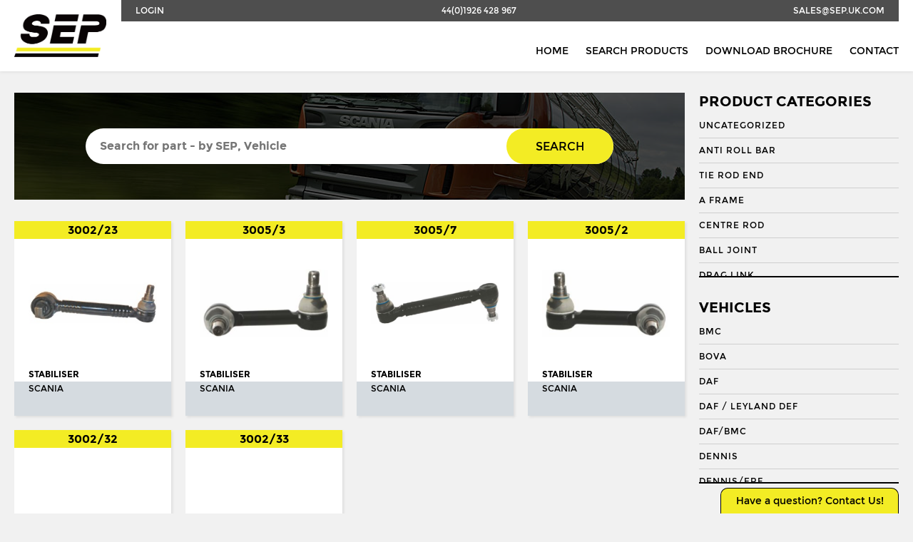

--- FILE ---
content_type: text/html; charset=UTF-8
request_url: https://sep.uk.com/search/?category=871&vehicle=52&vehicle_app=187117
body_size: 8468
content:

<!doctype html>
<!--[if IE 8]>         <html class="no-js lt-ie10 lt-ie9" lang="en"> <![endif]-->
<!--[if IE 9]>         <html class="no-js lt-ie10" lang="en"> <![endif]-->
<!--[if gt IE 9]><!--> <html class="no-js" lang="en"> <!--<![endif]-->

<head>

    <meta charset="UTF-8">
    <meta http-equiv="X-UA-Compatible" content="IE=edge">
    <meta name="revisit-after" content="14 days">
    <meta name="robots" content="all">
    <meta name="viewport" content="width=device-width, initial-scale=1, user-scalable=no">

    <title>Search - Seltech Engineering</title>

    <link rel="stylesheet" href="https://sep.uk.com/wp-content/themes/seltech/assets/css/style.css" />
	<link rel="shortcut icon" type="image/x-icon" href="https://sep.uk.com/wp-content/themes/seltech/favicon.ico" />

    <link href="https://fonts.googleapis.com/css?family=Roboto:regular,bold,italic,thin,light,bolditalic,black,medium&amp;lang=en" rel="stylesheet">
    <script src="https://use.fontawesome.com/c0080d5f6e.js"></script>

    <script>
        (function(i,s,o,g,r,a,m){i['GoogleAnalyticsObject']=r;i[r]=i[r]||function(){
        (i[r].q=i[r].q||[]).push(arguments)},i[r].l=1*new Date();a=s.createElement(o),
        m=s.getElementsByTagName(o)[0];a.async=1;a.src=g;m.parentNode.insertBefore(a,m)
        })(window,document,'script','//www.google-analytics.com/analytics.js','ga');

        ga('create', 'UA-68239625-1', 'auto');
        ga('send', 'pageview');
    </script>

	<meta name='robots' content='index, follow, max-image-preview:large, max-snippet:-1, max-video-preview:-1' />

	<!-- This site is optimized with the Yoast SEO plugin v19.8 - https://yoast.com/wordpress/plugins/seo/ -->
	<link rel="canonical" href="https://sep.uk.com/search/" />
	<meta property="og:locale" content="en_GB" />
	<meta property="og:type" content="article" />
	<meta property="og:title" content="Search - Seltech Engineering" />
	<meta property="og:url" content="https://sep.uk.com/search/" />
	<meta property="og:site_name" content="Seltech Engineering" />
	<meta property="article:modified_time" content="2017-04-23T21:24:01+00:00" />
	<meta name="twitter:card" content="summary_large_image" />
	<script type="application/ld+json" class="yoast-schema-graph">{"@context":"https://schema.org","@graph":[{"@type":"WebPage","@id":"https://sep.uk.com/search/","url":"https://sep.uk.com/search/","name":"Search - Seltech Engineering","isPartOf":{"@id":"https://sep.uk.com/#website"},"datePublished":"2016-06-07T22:25:36+00:00","dateModified":"2017-04-23T21:24:01+00:00","breadcrumb":{"@id":"https://sep.uk.com/search/#breadcrumb"},"inLanguage":"en-GB","potentialAction":[{"@type":"ReadAction","target":["https://sep.uk.com/search/"]}]},{"@type":"BreadcrumbList","@id":"https://sep.uk.com/search/#breadcrumb","itemListElement":[{"@type":"ListItem","position":1,"name":"Home","item":"https://sep.uk.com/"},{"@type":"ListItem","position":2,"name":"Search"}]},{"@type":"WebSite","@id":"https://sep.uk.com/#website","url":"https://sep.uk.com/","name":"Seltech Engineering","description":"Wholesaler of HGV &amp; PSV steering parts","potentialAction":[{"@type":"SearchAction","target":{"@type":"EntryPoint","urlTemplate":"https://sep.uk.com/?s={search_term_string}"},"query-input":"required name=search_term_string"}],"inLanguage":"en-GB"}]}</script>
	<!-- / Yoast SEO plugin. -->


<link rel='dns-prefetch' href='//s.w.org' />
<script type="text/javascript">
window._wpemojiSettings = {"baseUrl":"https:\/\/s.w.org\/images\/core\/emoji\/14.0.0\/72x72\/","ext":".png","svgUrl":"https:\/\/s.w.org\/images\/core\/emoji\/14.0.0\/svg\/","svgExt":".svg","source":{"concatemoji":"https:\/\/sep.uk.com\/wp-includes\/js\/wp-emoji-release.min.js?ver=6.0.3"}};
/*! This file is auto-generated */
!function(e,a,t){var n,r,o,i=a.createElement("canvas"),p=i.getContext&&i.getContext("2d");function s(e,t){var a=String.fromCharCode,e=(p.clearRect(0,0,i.width,i.height),p.fillText(a.apply(this,e),0,0),i.toDataURL());return p.clearRect(0,0,i.width,i.height),p.fillText(a.apply(this,t),0,0),e===i.toDataURL()}function c(e){var t=a.createElement("script");t.src=e,t.defer=t.type="text/javascript",a.getElementsByTagName("head")[0].appendChild(t)}for(o=Array("flag","emoji"),t.supports={everything:!0,everythingExceptFlag:!0},r=0;r<o.length;r++)t.supports[o[r]]=function(e){if(!p||!p.fillText)return!1;switch(p.textBaseline="top",p.font="600 32px Arial",e){case"flag":return s([127987,65039,8205,9895,65039],[127987,65039,8203,9895,65039])?!1:!s([55356,56826,55356,56819],[55356,56826,8203,55356,56819])&&!s([55356,57332,56128,56423,56128,56418,56128,56421,56128,56430,56128,56423,56128,56447],[55356,57332,8203,56128,56423,8203,56128,56418,8203,56128,56421,8203,56128,56430,8203,56128,56423,8203,56128,56447]);case"emoji":return!s([129777,127995,8205,129778,127999],[129777,127995,8203,129778,127999])}return!1}(o[r]),t.supports.everything=t.supports.everything&&t.supports[o[r]],"flag"!==o[r]&&(t.supports.everythingExceptFlag=t.supports.everythingExceptFlag&&t.supports[o[r]]);t.supports.everythingExceptFlag=t.supports.everythingExceptFlag&&!t.supports.flag,t.DOMReady=!1,t.readyCallback=function(){t.DOMReady=!0},t.supports.everything||(n=function(){t.readyCallback()},a.addEventListener?(a.addEventListener("DOMContentLoaded",n,!1),e.addEventListener("load",n,!1)):(e.attachEvent("onload",n),a.attachEvent("onreadystatechange",function(){"complete"===a.readyState&&t.readyCallback()})),(e=t.source||{}).concatemoji?c(e.concatemoji):e.wpemoji&&e.twemoji&&(c(e.twemoji),c(e.wpemoji)))}(window,document,window._wpemojiSettings);
</script>
<style type="text/css">
img.wp-smiley,
img.emoji {
	display: inline !important;
	border: none !important;
	box-shadow: none !important;
	height: 1em !important;
	width: 1em !important;
	margin: 0 0.07em !important;
	vertical-align: -0.1em !important;
	background: none !important;
	padding: 0 !important;
}
</style>
	<link rel='stylesheet' id='wp-block-library-css'  href='https://sep.uk.com/wp-includes/css/dist/block-library/style.min.css?ver=6.0.3' type='text/css' media='all' />
<link rel='stylesheet' id='wc-blocks-vendors-style-css'  href='https://sep.uk.com/wp-content/plugins/woocommerce/packages/woocommerce-blocks/build/wc-blocks-vendors-style.css?ver=8.5.1' type='text/css' media='all' />
<link rel='stylesheet' id='wc-blocks-style-css'  href='https://sep.uk.com/wp-content/plugins/woocommerce/packages/woocommerce-blocks/build/wc-blocks-style.css?ver=8.5.1' type='text/css' media='all' />
<style id='global-styles-inline-css' type='text/css'>
body{--wp--preset--color--black: #000000;--wp--preset--color--cyan-bluish-gray: #abb8c3;--wp--preset--color--white: #ffffff;--wp--preset--color--pale-pink: #f78da7;--wp--preset--color--vivid-red: #cf2e2e;--wp--preset--color--luminous-vivid-orange: #ff6900;--wp--preset--color--luminous-vivid-amber: #fcb900;--wp--preset--color--light-green-cyan: #7bdcb5;--wp--preset--color--vivid-green-cyan: #00d084;--wp--preset--color--pale-cyan-blue: #8ed1fc;--wp--preset--color--vivid-cyan-blue: #0693e3;--wp--preset--color--vivid-purple: #9b51e0;--wp--preset--gradient--vivid-cyan-blue-to-vivid-purple: linear-gradient(135deg,rgba(6,147,227,1) 0%,rgb(155,81,224) 100%);--wp--preset--gradient--light-green-cyan-to-vivid-green-cyan: linear-gradient(135deg,rgb(122,220,180) 0%,rgb(0,208,130) 100%);--wp--preset--gradient--luminous-vivid-amber-to-luminous-vivid-orange: linear-gradient(135deg,rgba(252,185,0,1) 0%,rgba(255,105,0,1) 100%);--wp--preset--gradient--luminous-vivid-orange-to-vivid-red: linear-gradient(135deg,rgba(255,105,0,1) 0%,rgb(207,46,46) 100%);--wp--preset--gradient--very-light-gray-to-cyan-bluish-gray: linear-gradient(135deg,rgb(238,238,238) 0%,rgb(169,184,195) 100%);--wp--preset--gradient--cool-to-warm-spectrum: linear-gradient(135deg,rgb(74,234,220) 0%,rgb(151,120,209) 20%,rgb(207,42,186) 40%,rgb(238,44,130) 60%,rgb(251,105,98) 80%,rgb(254,248,76) 100%);--wp--preset--gradient--blush-light-purple: linear-gradient(135deg,rgb(255,206,236) 0%,rgb(152,150,240) 100%);--wp--preset--gradient--blush-bordeaux: linear-gradient(135deg,rgb(254,205,165) 0%,rgb(254,45,45) 50%,rgb(107,0,62) 100%);--wp--preset--gradient--luminous-dusk: linear-gradient(135deg,rgb(255,203,112) 0%,rgb(199,81,192) 50%,rgb(65,88,208) 100%);--wp--preset--gradient--pale-ocean: linear-gradient(135deg,rgb(255,245,203) 0%,rgb(182,227,212) 50%,rgb(51,167,181) 100%);--wp--preset--gradient--electric-grass: linear-gradient(135deg,rgb(202,248,128) 0%,rgb(113,206,126) 100%);--wp--preset--gradient--midnight: linear-gradient(135deg,rgb(2,3,129) 0%,rgb(40,116,252) 100%);--wp--preset--duotone--dark-grayscale: url('#wp-duotone-dark-grayscale');--wp--preset--duotone--grayscale: url('#wp-duotone-grayscale');--wp--preset--duotone--purple-yellow: url('#wp-duotone-purple-yellow');--wp--preset--duotone--blue-red: url('#wp-duotone-blue-red');--wp--preset--duotone--midnight: url('#wp-duotone-midnight');--wp--preset--duotone--magenta-yellow: url('#wp-duotone-magenta-yellow');--wp--preset--duotone--purple-green: url('#wp-duotone-purple-green');--wp--preset--duotone--blue-orange: url('#wp-duotone-blue-orange');--wp--preset--font-size--small: 13px;--wp--preset--font-size--medium: 20px;--wp--preset--font-size--large: 36px;--wp--preset--font-size--x-large: 42px;}.has-black-color{color: var(--wp--preset--color--black) !important;}.has-cyan-bluish-gray-color{color: var(--wp--preset--color--cyan-bluish-gray) !important;}.has-white-color{color: var(--wp--preset--color--white) !important;}.has-pale-pink-color{color: var(--wp--preset--color--pale-pink) !important;}.has-vivid-red-color{color: var(--wp--preset--color--vivid-red) !important;}.has-luminous-vivid-orange-color{color: var(--wp--preset--color--luminous-vivid-orange) !important;}.has-luminous-vivid-amber-color{color: var(--wp--preset--color--luminous-vivid-amber) !important;}.has-light-green-cyan-color{color: var(--wp--preset--color--light-green-cyan) !important;}.has-vivid-green-cyan-color{color: var(--wp--preset--color--vivid-green-cyan) !important;}.has-pale-cyan-blue-color{color: var(--wp--preset--color--pale-cyan-blue) !important;}.has-vivid-cyan-blue-color{color: var(--wp--preset--color--vivid-cyan-blue) !important;}.has-vivid-purple-color{color: var(--wp--preset--color--vivid-purple) !important;}.has-black-background-color{background-color: var(--wp--preset--color--black) !important;}.has-cyan-bluish-gray-background-color{background-color: var(--wp--preset--color--cyan-bluish-gray) !important;}.has-white-background-color{background-color: var(--wp--preset--color--white) !important;}.has-pale-pink-background-color{background-color: var(--wp--preset--color--pale-pink) !important;}.has-vivid-red-background-color{background-color: var(--wp--preset--color--vivid-red) !important;}.has-luminous-vivid-orange-background-color{background-color: var(--wp--preset--color--luminous-vivid-orange) !important;}.has-luminous-vivid-amber-background-color{background-color: var(--wp--preset--color--luminous-vivid-amber) !important;}.has-light-green-cyan-background-color{background-color: var(--wp--preset--color--light-green-cyan) !important;}.has-vivid-green-cyan-background-color{background-color: var(--wp--preset--color--vivid-green-cyan) !important;}.has-pale-cyan-blue-background-color{background-color: var(--wp--preset--color--pale-cyan-blue) !important;}.has-vivid-cyan-blue-background-color{background-color: var(--wp--preset--color--vivid-cyan-blue) !important;}.has-vivid-purple-background-color{background-color: var(--wp--preset--color--vivid-purple) !important;}.has-black-border-color{border-color: var(--wp--preset--color--black) !important;}.has-cyan-bluish-gray-border-color{border-color: var(--wp--preset--color--cyan-bluish-gray) !important;}.has-white-border-color{border-color: var(--wp--preset--color--white) !important;}.has-pale-pink-border-color{border-color: var(--wp--preset--color--pale-pink) !important;}.has-vivid-red-border-color{border-color: var(--wp--preset--color--vivid-red) !important;}.has-luminous-vivid-orange-border-color{border-color: var(--wp--preset--color--luminous-vivid-orange) !important;}.has-luminous-vivid-amber-border-color{border-color: var(--wp--preset--color--luminous-vivid-amber) !important;}.has-light-green-cyan-border-color{border-color: var(--wp--preset--color--light-green-cyan) !important;}.has-vivid-green-cyan-border-color{border-color: var(--wp--preset--color--vivid-green-cyan) !important;}.has-pale-cyan-blue-border-color{border-color: var(--wp--preset--color--pale-cyan-blue) !important;}.has-vivid-cyan-blue-border-color{border-color: var(--wp--preset--color--vivid-cyan-blue) !important;}.has-vivid-purple-border-color{border-color: var(--wp--preset--color--vivid-purple) !important;}.has-vivid-cyan-blue-to-vivid-purple-gradient-background{background: var(--wp--preset--gradient--vivid-cyan-blue-to-vivid-purple) !important;}.has-light-green-cyan-to-vivid-green-cyan-gradient-background{background: var(--wp--preset--gradient--light-green-cyan-to-vivid-green-cyan) !important;}.has-luminous-vivid-amber-to-luminous-vivid-orange-gradient-background{background: var(--wp--preset--gradient--luminous-vivid-amber-to-luminous-vivid-orange) !important;}.has-luminous-vivid-orange-to-vivid-red-gradient-background{background: var(--wp--preset--gradient--luminous-vivid-orange-to-vivid-red) !important;}.has-very-light-gray-to-cyan-bluish-gray-gradient-background{background: var(--wp--preset--gradient--very-light-gray-to-cyan-bluish-gray) !important;}.has-cool-to-warm-spectrum-gradient-background{background: var(--wp--preset--gradient--cool-to-warm-spectrum) !important;}.has-blush-light-purple-gradient-background{background: var(--wp--preset--gradient--blush-light-purple) !important;}.has-blush-bordeaux-gradient-background{background: var(--wp--preset--gradient--blush-bordeaux) !important;}.has-luminous-dusk-gradient-background{background: var(--wp--preset--gradient--luminous-dusk) !important;}.has-pale-ocean-gradient-background{background: var(--wp--preset--gradient--pale-ocean) !important;}.has-electric-grass-gradient-background{background: var(--wp--preset--gradient--electric-grass) !important;}.has-midnight-gradient-background{background: var(--wp--preset--gradient--midnight) !important;}.has-small-font-size{font-size: var(--wp--preset--font-size--small) !important;}.has-medium-font-size{font-size: var(--wp--preset--font-size--medium) !important;}.has-large-font-size{font-size: var(--wp--preset--font-size--large) !important;}.has-x-large-font-size{font-size: var(--wp--preset--font-size--x-large) !important;}
</style>
<link rel='stylesheet' id='contact-form-7-css'  href='https://sep.uk.com/wp-content/plugins/contact-form-7/includes/css/styles.css?ver=5.6.4' type='text/css' media='all' />
<link rel='stylesheet' id='woocommerce-layout-css'  href='https://sep.uk.com/wp-content/plugins/woocommerce/assets/css/woocommerce-layout.css?ver=7.0.0' type='text/css' media='all' />
<link rel='stylesheet' id='woocommerce-smallscreen-css'  href='https://sep.uk.com/wp-content/plugins/woocommerce/assets/css/woocommerce-smallscreen.css?ver=7.0.0' type='text/css' media='only screen and (max-width: 768px)' />
<link rel='stylesheet' id='woocommerce-general-css'  href='https://sep.uk.com/wp-content/plugins/woocommerce/assets/css/woocommerce.css?ver=7.0.0' type='text/css' media='all' />
<style id='woocommerce-inline-inline-css' type='text/css'>
.woocommerce form .form-row .required { visibility: visible; }
</style>
<script type='text/javascript' src='https://sep.uk.com/wp-includes/js/jquery/jquery.min.js?ver=3.6.0' id='jquery-core-js'></script>
<script type='text/javascript' src='https://sep.uk.com/wp-includes/js/jquery/jquery-migrate.min.js?ver=3.3.2' id='jquery-migrate-js'></script>
<link rel="https://api.w.org/" href="https://sep.uk.com/wp-json/" /><link rel="alternate" type="application/json" href="https://sep.uk.com/wp-json/wp/v2/pages/36" /><link rel="EditURI" type="application/rsd+xml" title="RSD" href="https://sep.uk.com/xmlrpc.php?rsd" />
<link rel="wlwmanifest" type="application/wlwmanifest+xml" href="https://sep.uk.com/wp-includes/wlwmanifest.xml" /> 
<meta name="generator" content="WordPress 6.0.3" />
<meta name="generator" content="WooCommerce 7.0.0" />
<link rel='shortlink' href='https://sep.uk.com/?p=36' />
<link rel="alternate" type="application/json+oembed" href="https://sep.uk.com/wp-json/oembed/1.0/embed?url=https%3A%2F%2Fsep.uk.com%2Fsearch%2F" />
<link rel="alternate" type="text/xml+oembed" href="https://sep.uk.com/wp-json/oembed/1.0/embed?url=https%3A%2F%2Fsep.uk.com%2Fsearch%2F&#038;format=xml" />
<script type="text/javascript">
	window._se_plugin_version = '8.1.9';
</script>
	<noscript><style>.woocommerce-product-gallery{ opacity: 1 !important; }</style></noscript>
	
</head>

<body class="wb">

    <header class="l-header  header">
        <div class="container">
            <nav class="nav  nav--subnav  nav--justify">
                <a href="/wp-admin/" class="nav__link  nav__link--tab">Login</a>
                <a href="tel:+441926428967" class="nav__link">44(0)1926 428 967</a>
                <a href="mailto:sales@sep.uk.com" class="nav__link  nav__link--mob">sales@sep.uk.com</a>
            </nav>

            <a href="/" class="header__logo">
                <img src="https://sep.uk.com/wp-content/themes/seltech/assets/img/logo.png" alt="SEP">
            </a>

            <nav class="nav  nav--right  nav--bottom">
                <a href="/" class="nav__link  nav__link--wide  nav__link--mob">Home</a>
                <a href="/search/" class="nav__link  nav__link--wide">Search Products</a>
                <a href="http://s3-eu-west-1.amazonaws.com/jhcdn/wp-content/uploads/sites/6/2017/09/26230112/SEP_Brochure_2017.pdf" target="_blank" class="nav__link  nav__link--wide">Download Brochure</a>
                <a href="/contact/" class="nav__link  nav__link--wide">Contact</a>
            </nav>
        </div>
    </header>

    <section role="main" class="main">


    <div class="row">

        <div class="container">

            <div class="grid  grid--sidebar">

              <aside class="sidebar">
                  <div class="sidebar__inner">
                    <div class="hierarchical-refinement-list filter--pc">
                      <h3 class="t--subheading">Product Categories</h3>
                      <div class="hierarchical-refinement-list__root">
                        <div class="hierarchical-refinement-list__hierarchical-options">
                                                        <a href="https://sep.uk.com/search/?category=4255&vehicle=52&vehicle_app=1425517" class="sidebar__link  hierarchical-refinement-option  ">Uncategorized</a>
                                                        <a href="https://sep.uk.com/search/?category=3948&vehicle=52&vehicle_app=1394817" class="sidebar__link  hierarchical-refinement-option  ">Anti Roll Bar</a>
                                                        <a href="https://sep.uk.com/search/?category=3944&vehicle=52&vehicle_app=1394417" class="sidebar__link  hierarchical-refinement-option  ">Tie Rod End</a>
                                                        <a href="https://sep.uk.com/search/?category=6&vehicle=52&vehicle_app=1617" class="sidebar__link  hierarchical-refinement-option  ">A Frame</a>
                                                        <a href="https://sep.uk.com/search/?category=9&vehicle=52&vehicle_app=1917" class="sidebar__link  hierarchical-refinement-option  ">Centre Rod</a>
                                                        <a href="https://sep.uk.com/search/?category=8&vehicle=52&vehicle_app=1817" class="sidebar__link  hierarchical-refinement-option  ">Ball Joint</a>
                                                        <a href="https://sep.uk.com/search/?category=10&vehicle=52&vehicle_app=11017" class="sidebar__link  hierarchical-refinement-option  ">Drag Link</a>
                                                        <a href="https://sep.uk.com/search/?category=11&vehicle=52&vehicle_app=11117" class="sidebar__link  hierarchical-refinement-option  ">Drag Link End</a>
                                                        <a href="https://sep.uk.com/search/?category=3387&vehicle=52&vehicle_app=1338717" class="sidebar__link  hierarchical-refinement-option  ">Draglink</a>
                                                        <a href="https://sep.uk.com/search/?category=3388&vehicle=52&vehicle_app=1338817" class="sidebar__link  hierarchical-refinement-option  ">Draglink End</a>
                                                        <a href="https://sep.uk.com/search/?category=12&vehicle=52&vehicle_app=11217" class="sidebar__link  hierarchical-refinement-option  ">King Pin</a>
                                                        <a href="https://sep.uk.com/search/?category=3382&vehicle=52&vehicle_app=1338217" class="sidebar__link  hierarchical-refinement-option  ">Kingpin Kit</a>
                                                        <a href="https://sep.uk.com/search/?category=15&vehicle=52&vehicle_app=11517" class="sidebar__link  hierarchical-refinement-option  ">Repair Kit</a>
                                                        <a href="https://sep.uk.com/search/?category=3394&vehicle=52&vehicle_app=1339417" class="sidebar__link  hierarchical-refinement-option  ">Shackle Bush</a>
                                                        <a href="https://sep.uk.com/search/?category=3392&vehicle=52&vehicle_app=1339217" class="sidebar__link  hierarchical-refinement-option  ">Shackle Pin</a>
                                                        <a href="https://sep.uk.com/search/?category=3929&vehicle=52&vehicle_app=1392917" class="sidebar__link  hierarchical-refinement-option  ">Spring Bush</a>
                                                        <a href="https://sep.uk.com/search/?category=871&vehicle=52&vehicle_app=187117" class="sidebar__link  hierarchical-refinement-option  is-selected">STABILISER</a>
                                                        <a href="https://sep.uk.com/search/?category=3327&vehicle=52&vehicle_app=1332717" class="sidebar__link  hierarchical-refinement-option  ">Steering Rod</a>
                                                        <a href="https://sep.uk.com/search/?category=21&vehicle=52&vehicle_app=12117" class="sidebar__link  hierarchical-refinement-option  ">Steering Shaft</a>
                                                        <a href="https://sep.uk.com/search/?category=22&vehicle=52&vehicle_app=12217" class="sidebar__link  hierarchical-refinement-option  ">Suspension Link</a>
                                                        <a href="https://sep.uk.com/search/?category=1574&vehicle=52&vehicle_app=1157417" class="sidebar__link  hierarchical-refinement-option  ">Threaded Sleeve</a>
                                                        <a href="https://sep.uk.com/search/?category=23&vehicle=52&vehicle_app=12317" class="sidebar__link  hierarchical-refinement-option  ">Tie Rod</a>
                                                        <a href="https://sep.uk.com/search/?category=25&vehicle=52&vehicle_app=12517" class="sidebar__link  hierarchical-refinement-option  ">Torque Arm</a>
                                                        <a href="https://sep.uk.com/search/?category=789&vehicle=52&vehicle_app=178917" class="sidebar__link  hierarchical-refinement-option  ">TORQUE ROD</a>
                                                        <a href="https://sep.uk.com/search/?category=2185&vehicle=52&vehicle_app=1218517" class="sidebar__link  hierarchical-refinement-option  ">Torque Rod End</a>
                                                        <a href="https://sep.uk.com/search/?category=26&vehicle=52&vehicle_app=12617" class="sidebar__link  hierarchical-refinement-option  ">Track Rod</a>
                                                        <a href="https://sep.uk.com/search/?category=27&vehicle=52&vehicle_app=12717" class="sidebar__link  hierarchical-refinement-option  ">Track Rod End</a>
                                                        <a href="https://sep.uk.com/search/?category=1253&vehicle=52&vehicle_app=1125317" class="sidebar__link  hierarchical-refinement-option  ">U. COLOUM</a>
                                                        <a href="https://sep.uk.com/search/?category=647&vehicle=52&vehicle_app=164717" class="sidebar__link  hierarchical-refinement-option  ">U. JOINT</a>
                                                  </div>
                      </div>
                    </div>

                    <div class="hierarchical-refinement-list filter--vehicles">
                      <h3 class="t--subheading">Vehicles</h3>
                      <div class="hierarchical-refinement-list__root">
                        <div class="hierarchical-refinement-list__hierarchical-options">
                                                        <a href="https://sep.uk.com/search/?category=871&vehicle=36&vehicle_app=187117" class="sidebar__link  hierarchical-refinement-option  ">BMC</a>
                                                                                      <a href="https://sep.uk.com/search/?category=871&vehicle=37&vehicle_app=187117" class="sidebar__link  hierarchical-refinement-option  ">BOVA</a>
                                                                                      <a href="https://sep.uk.com/search/?category=871&vehicle=38&vehicle_app=187117" class="sidebar__link  hierarchical-refinement-option  ">DAF</a>
                                                                                      <a href="https://sep.uk.com/search/?category=871&vehicle=1501&vehicle_app=187117" class="sidebar__link  hierarchical-refinement-option  ">Daf / Leyland Def</a>
                                                                                      <a href="https://sep.uk.com/search/?category=871&vehicle=3623&vehicle_app=187117" class="sidebar__link  hierarchical-refinement-option  ">DAF/BMC</a>
                                                                                      <a href="https://sep.uk.com/search/?category=871&vehicle=39&vehicle_app=187117" class="sidebar__link  hierarchical-refinement-option  ">DENNIS</a>
                                                                                      <a href="https://sep.uk.com/search/?category=871&vehicle=3737&vehicle_app=187117" class="sidebar__link  hierarchical-refinement-option  ">DENNIS/ERF</a>
                                                                                      <a href="https://sep.uk.com/search/?category=871&vehicle=3979&vehicle_app=187117" class="sidebar__link  hierarchical-refinement-option  ">Econic 2</a>
                                                                                      <a href="https://sep.uk.com/search/?category=871&vehicle=3927&vehicle_app=187117" class="sidebar__link  hierarchical-refinement-option  ">ENVIRO 200</a>
                                                                                      <a href="https://sep.uk.com/search/?category=871&vehicle=3956&vehicle_app=187117" class="sidebar__link  hierarchical-refinement-option  ">ENVIRO 300</a>
                                                                                      <a href="https://sep.uk.com/search/?category=871&vehicle=40&vehicle_app=187117" class="sidebar__link  hierarchical-refinement-option  ">EVOBUS / KASSBOHRER</a>
                                                                                      <a href="https://sep.uk.com/search/?category=871&vehicle=41&vehicle_app=187117" class="sidebar__link  hierarchical-refinement-option  ">FODEN</a>
                                                                                      <a href="https://sep.uk.com/search/?category=871&vehicle=42&vehicle_app=187117" class="sidebar__link  hierarchical-refinement-option  ">FORD</a>
                                                                                      <a href="https://sep.uk.com/search/?category=871&vehicle=1717&vehicle_app=187117" class="sidebar__link  hierarchical-refinement-option  ">Ikarus</a>
                                                                                      <a href="https://sep.uk.com/search/?category=871&vehicle=1718&vehicle_app=187117" class="sidebar__link  hierarchical-refinement-option  ">Irisbus</a>
                                                                                      <a href="https://sep.uk.com/search/?category=871&vehicle=1722&vehicle_app=187117" class="sidebar__link  hierarchical-refinement-option  ">Isuzu</a>
                                                                                      <a href="https://sep.uk.com/search/?category=871&vehicle=1482&vehicle_app=187117" class="sidebar__link  hierarchical-refinement-option  ">Iveco</a>
                                                                                      <a href="https://sep.uk.com/search/?category=871&vehicle=1723&vehicle_app=187117" class="sidebar__link  hierarchical-refinement-option  ">Iveco/Magirus Deutz</a>
                                                                                      <a href="https://sep.uk.com/search/?category=871&vehicle=3918&vehicle_app=187117" class="sidebar__link  hierarchical-refinement-option  ">LDV</a>
                                                                                      <a href="https://sep.uk.com/search/?category=871&vehicle=45&vehicle_app=187117" class="sidebar__link  hierarchical-refinement-option  ">LIEBHERR</a>
                                                                                      <a href="https://sep.uk.com/search/?category=871&vehicle=46&vehicle_app=187117" class="sidebar__link  hierarchical-refinement-option  ">MAN</a>
                                                                                      <a href="https://sep.uk.com/search/?category=871&vehicle=3537&vehicle_app=187117" class="sidebar__link  hierarchical-refinement-option  ">MCW</a>
                                                                                      <a href="https://sep.uk.com/search/?category=871&vehicle=1475&vehicle_app=187117" class="sidebar__link  hierarchical-refinement-option  ">Mercedes</a>
                                                                                      <a href="https://sep.uk.com/search/?category=871&vehicle=47&vehicle_app=187117" class="sidebar__link  hierarchical-refinement-option  ">MERCEDES BENZ</a>
                                                                                      <a href="https://sep.uk.com/search/?category=871&vehicle=48&vehicle_app=187117" class="sidebar__link  hierarchical-refinement-option  ">METROCAB</a>
                                                                                      <a href="https://sep.uk.com/search/?category=871&vehicle=49&vehicle_app=187117" class="sidebar__link  hierarchical-refinement-option  ">NEOPLAN</a>
                                                                                      <a href="https://sep.uk.com/search/?category=871&vehicle=50&vehicle_app=187117" class="sidebar__link  hierarchical-refinement-option  ">OPTARE</a>
                                                                                      <a href="https://sep.uk.com/search/?category=871&vehicle=2078&vehicle_app=187117" class="sidebar__link  hierarchical-refinement-option  ">Otokar</a>
                                                                                      <a href="https://sep.uk.com/search/?category=871&vehicle=2081&vehicle_app=187117" class="sidebar__link  hierarchical-refinement-option  ">Pegaso</a>
                                                                                      <a href="https://sep.uk.com/search/?category=871&vehicle=51&vehicle_app=187117" class="sidebar__link  hierarchical-refinement-option  ">RENAULT</a>
                                                                                      <a href="https://sep.uk.com/search/?category=871&vehicle=52&vehicle_app=187117" class="sidebar__link  hierarchical-refinement-option  is-selected">SCANIA</a>
                                                              <div class="hierarchical-refinement-option__text">
                                                                      <a href="https://sep.uk.com/search/?category=871&vehicle=52&vehicle_app=2208" class="sidebar__link  hierarchical-refinement-option  ">114</a>
                                                                      <a href="https://sep.uk.com/search/?category=871&vehicle=52&vehicle_app=2209" class="sidebar__link  hierarchical-refinement-option  ">124</a>
                                                                      <a href="https://sep.uk.com/search/?category=871&vehicle=52&vehicle_app=2145" class="sidebar__link  hierarchical-refinement-option  ">3 Series</a>
                                                                      <a href="https://sep.uk.com/search/?category=871&vehicle=52&vehicle_app=2146" class="sidebar__link  hierarchical-refinement-option  ">4 Series</a>
                                                                      <a href="https://sep.uk.com/search/?category=871&vehicle=52&vehicle_app=2148" class="sidebar__link  hierarchical-refinement-option  ">Bus Serie 3</a>
                                                                      <a href="https://sep.uk.com/search/?category=871&vehicle=52&vehicle_app=2149" class="sidebar__link  hierarchical-refinement-option  ">Bus Serie 4</a>
                                                                      <a href="https://sep.uk.com/search/?category=871&vehicle=52&vehicle_app=2161" class="sidebar__link  hierarchical-refinement-option  ">Bus Serie 4 114</a>
                                                                      <a href="https://sep.uk.com/search/?category=871&vehicle=52&vehicle_app=2162" class="sidebar__link  hierarchical-refinement-option  ">Bus Serie 4 124</a>
                                                                      <a href="https://sep.uk.com/search/?category=871&vehicle=52&vehicle_app=2158" class="sidebar__link  hierarchical-refinement-option  ">Bus Serie 4 K94</a>
                                                                      <a href="https://sep.uk.com/search/?category=871&vehicle=52&vehicle_app=2160" class="sidebar__link  hierarchical-refinement-option  ">Bus Serie 4 N94</a>
                                                                      <a href="https://sep.uk.com/search/?category=871&vehicle=52&vehicle_app=2154" class="sidebar__link  hierarchical-refinement-option  ">Bus Serie 4: L94</a>
                                                                      <a href="https://sep.uk.com/search/?category=871&vehicle=52&vehicle_app=2172" class="sidebar__link  hierarchical-refinement-option  ">Bus Serie K</a>
                                                                      <a href="https://sep.uk.com/search/?category=871&vehicle=52&vehicle_app=2210" class="sidebar__link  hierarchical-refinement-option  ">K Series</a>
                                                                      <a href="https://sep.uk.com/search/?category=871&vehicle=52&vehicle_app=2206" class="sidebar__link  hierarchical-refinement-option  ">K94</a>
                                                                      <a href="https://sep.uk.com/search/?category=871&vehicle=52&vehicle_app=2207" class="sidebar__link  hierarchical-refinement-option  ">L94</a>
                                                                      <a href="https://sep.uk.com/search/?category=871&vehicle=52&vehicle_app=2144" class="sidebar__link  hierarchical-refinement-option  ">LF55</a>
                                                                      <a href="https://sep.uk.com/search/?category=871&vehicle=52&vehicle_app=2164" class="sidebar__link  hierarchical-refinement-option  ">Midlum</a>
                                                                      <a href="https://sep.uk.com/search/?category=871&vehicle=52&vehicle_app=3586" class="sidebar__link  hierarchical-refinement-option  ">N. 113</a>
                                                                      <a href="https://sep.uk.com/search/?category=871&vehicle=52&vehicle_app=3584" class="sidebar__link  hierarchical-refinement-option  ">N.112</a>
                                                                      <a href="https://sep.uk.com/search/?category=871&vehicle=52&vehicle_app=2156" class="sidebar__link  hierarchical-refinement-option  ">N94</a>
                                                                      <a href="https://sep.uk.com/search/?category=871&vehicle=52&vehicle_app=2203" class="sidebar__link  hierarchical-refinement-option  ">Omnicity</a>
                                                                      <a href="https://sep.uk.com/search/?category=871&vehicle=52&vehicle_app=2204" class="sidebar__link  hierarchical-refinement-option  ">Omnilink</a>
                                                                      <a href="https://sep.uk.com/search/?category=871&vehicle=52&vehicle_app=2147" class="sidebar__link  hierarchical-refinement-option  ">P-G-R-T Series</a>
                                                                      <a href="https://sep.uk.com/search/?category=871&vehicle=52&vehicle_app=2152" class="sidebar__link  hierarchical-refinement-option  ">P-G-R-T Series (RHD)</a>
                                                                      <a href="https://sep.uk.com/search/?category=871&vehicle=52&vehicle_app=3852" class="sidebar__link  hierarchical-refinement-option  ">SCANIA 4 Series</a>
                                                                      <a href="https://sep.uk.com/search/?category=871&vehicle=52&vehicle_app=2150" class="sidebar__link  hierarchical-refinement-option  ">Series 4</a>
                                                                  </div>
                                                                                      <a href="https://sep.uk.com/search/?category=871&vehicle=2224&vehicle_app=187117" class="sidebar__link  hierarchical-refinement-option  ">Temsa</a>
                                                                                      <a href="https://sep.uk.com/search/?category=871&vehicle=53&vehicle_app=187117" class="sidebar__link  hierarchical-refinement-option  ">VAN HOOL</a>
                                                                                      <a href="https://sep.uk.com/search/?category=871&vehicle=2247&vehicle_app=187117" class="sidebar__link  hierarchical-refinement-option  ">VDL</a>
                                                                                      <a href="https://sep.uk.com/search/?category=871&vehicle=2437&vehicle_app=187117" class="sidebar__link  hierarchical-refinement-option  ">Volkswagen</a>
                                                                                      <a href="https://sep.uk.com/search/?category=871&vehicle=54&vehicle_app=187117" class="sidebar__link  hierarchical-refinement-option  ">VOLVO</a>
                                                                                </div>
                      </div>
                    </div>
                  </div>
              </aside>

              <div class="col__outer">
                  <div class="col  col--12">
                      <div class="col__inner">

                          <div class="section  section--bg  search" style="background-image: url(https://jhcdn.s3.eu-west-1.amazonaws.com/wp-content/uploads/sites/6/2016/05/06220912/trucksearch.jpg)">

                              <div class="search-box">

                                  <form class="search__form" action="/search/" method="get" role="search">
                                      <input type="text" class="js-search-bar  search-box__text" name="search"  placeholder="Search for part - by SEP, Vehicle">
                                      <button class="search-box__action">Search</button>

                                                                              <input type="hidden" name="vehicle" value="52">
                                      
                                                                              <input type="hidden" name="category" value="871">
                                                                        </form>

                              </div>
                          </div>

                      </div>
                  </div>
              </div>

              <div class="col__outer">
                  <div class="col  col--12">
                      <div class="col__inner">

                          <div class="hits  js-search-results">

                            
                                                          <div class="hits__item js-search-item" id="207">
                                <a href="https://sep.uk.com/product/300223/">
                                  <h3>3002/23</h3>
                                                                    <div class="section section--bg section--bg--contain section--ratio--1" style="background-image: url(https://jhcdn.s3.eu-west-1.amazonaws.com/wp-content/uploads/sites/6/2016/06/13000950/3002_23.jpg);"></div>
                                  <h4 class="hits-hit__subtitle">STABILISER</h4><h4>SCANIA</h4>                                </a>
                              </div>

                              
                                                        <div class="hits__item js-search-item" id="247">
                                <a href="https://sep.uk.com/product/30053/">
                                  <h3>3005/3</h3>
                                                                    <div class="section section--bg section--bg--contain section--ratio--1" style="background-image: url(https://jhcdn.s3.eu-west-1.amazonaws.com/wp-content/uploads/sites/6/2016/06/13001125/3005_3-300x157.png);"></div>
                                  <h4 class="hits-hit__subtitle">STABILISER</h4><h4>SCANIA</h4>                                </a>
                              </div>

                              
                                                        <div class="hits__item js-search-item" id="253">
                                <a href="https://sep.uk.com/product/30057/">
                                  <h3>3005/7</h3>
                                                                    <div class="section section--bg section--bg--contain section--ratio--1" style="background-image: url(https://jhcdn.s3.eu-west-1.amazonaws.com/wp-content/uploads/sites/6/2016/06/13001216/3005_7-300x96.png);"></div>
                                  <h4 class="hits-hit__subtitle">STABILISER</h4><h4>SCANIA</h4>                                </a>
                              </div>

                              
                                                        <div class="hits__item js-search-item" id="245">
                                <a href="https://sep.uk.com/product/30052/">
                                  <h3>3005/2</h3>
                                                                    <div class="section section--bg section--bg--contain section--ratio--1" style="background-image: url(https://jhcdn.s3.eu-west-1.amazonaws.com/wp-content/uploads/sites/6/2016/06/13001114/3005_2-300x158.png);"></div>
                                  <h4 class="hits-hit__subtitle">STABILISER</h4><h4>SCANIA</h4>                                </a>
                              </div>

                              
                                                        <div class="hits__item js-search-item" id="704">
                                <a href="https://sep.uk.com/product/300232/">
                                  <h3>3002/32</h3>
                                                                    <div class="section section--bg section--bg--contain section--ratio--1" style="background-image: url();"></div>
                                  <h4 class="hits-hit__subtitle">STABILISER</h4><h4>SCANIA</h4>                                </a>
                              </div>

                              
                                                        <div class="hits__item js-search-item" id="705">
                                <a href="https://sep.uk.com/product/300233/">
                                  <h3>3002/33</h3>
                                                                    <div class="section section--bg section--bg--contain section--ratio--1" style="background-image: url();"></div>
                                  <h4 class="hits-hit__subtitle">STABILISER</h4><h4>SCANIA</h4>                                </a>
                              </div>

                              
                          
                          </div>

                      </div>
                  </div>
              </div>


            </div>

        </div>

    </div>


    </section>

    <aside class="footer__contact">
        <a href="#" class="footer__contact__action  section__accordian__link  js-contact-us">Have a question? Contact
            Us!</a>
        <div class="footer__contact__form">
            <div role="form" class="wpcf7" id="wpcf7-f31-o1" lang="en-GB" dir="ltr">
<div class="screen-reader-response"><p role="status" aria-live="polite" aria-atomic="true"></p> <ul></ul></div>
<form action="/search/?category=871&#038;vehicle=52&#038;vehicle_app=187117#wpcf7-f31-o1" method="post" class="wpcf7-form init" novalidate="novalidate" data-status="init">
<div style="display: none;">
<input type="hidden" name="_wpcf7" value="31" />
<input type="hidden" name="_wpcf7_version" value="5.6.4" />
<input type="hidden" name="_wpcf7_locale" value="en_GB" />
<input type="hidden" name="_wpcf7_unit_tag" value="wpcf7-f31-o1" />
<input type="hidden" name="_wpcf7_container_post" value="0" />
<input type="hidden" name="_wpcf7_posted_data_hash" value="" />
</div>
<div class="field">
   <span class="field__label">Your Name (required)</span></p>
<div class="field__input"><span class="wpcf7-form-control-wrap" data-name="your-name"><input type="text" name="your-name" value="" size="40" class="wpcf7-form-control wpcf7-text wpcf7-validates-as-required" aria-required="true" aria-invalid="false" /></span></div>
</div>
<div class="field">
   <span class="field__label">Your Email (required)</span></p>
<div class="field__input"><span class="wpcf7-form-control-wrap" data-name="your-email"><input type="email" name="your-email" value="" size="40" class="wpcf7-form-control wpcf7-text wpcf7-email wpcf7-validates-as-required wpcf7-validates-as-email" aria-required="true" aria-invalid="false" /></span></div>
</div>
<div class="field">
   <span class="field__label">Your Message</span></p>
<div class="field__input  field__input--textarea"><span class="wpcf7-form-control-wrap" data-name="your-message"><textarea name="your-message" cols="40" rows="10" class="wpcf7-form-control wpcf7-textarea wpcf7-validates-as-required" aria-required="true" aria-invalid="false"></textarea></span></div>
</div>
<div class="field">
<div class="field__input  field__input--submit"><input type="submit" value="Send" class="wpcf7-form-control has-spinner wpcf7-submit" /></div>
</div>
<div class="wpcf7-response-output" aria-hidden="true"></div></form></div>        </div>
    </aside>

    <footer class="footer">
        <div class="container">
            <div class="grid">
                <div class="col  col--4">
                    <div class="col__inner">
                        <h3 class="heading   heading--after  heading--after-left  mt0">Subscribe</h3>
                        <div role="form" class="wpcf7" id="wpcf7-f691-o2" lang="en-GB" dir="ltr">
<div class="screen-reader-response"><p role="status" aria-live="polite" aria-atomic="true"></p> <ul></ul></div>
<form action="/search/?category=871&#038;vehicle=52&#038;vehicle_app=187117#wpcf7-f691-o2" method="post" class="wpcf7-form init" novalidate="novalidate" data-status="init">
<div style="display: none;">
<input type="hidden" name="_wpcf7" value="691" />
<input type="hidden" name="_wpcf7_version" value="5.6.4" />
<input type="hidden" name="_wpcf7_locale" value="en_GB" />
<input type="hidden" name="_wpcf7_unit_tag" value="wpcf7-f691-o2" />
<input type="hidden" name="_wpcf7_container_post" value="0" />
<input type="hidden" name="_wpcf7_posted_data_hash" value="" />
</div>
<div class="field">
   <span class="field__label">Your Name (required)</span></p>
<div class="field__input"><span class="wpcf7-form-control-wrap" data-name="your-name"><input type="text" name="your-name" value="" size="40" class="wpcf7-form-control wpcf7-text wpcf7-validates-as-required" aria-required="true" aria-invalid="false" /></span></div>
</div>
<div class="field">
   <span class="field__label">Your Email (required)</span></p>
<div class="field__input"><span class="wpcf7-form-control-wrap" data-name="your-email"><input type="email" name="your-email" value="" size="40" class="wpcf7-form-control wpcf7-text wpcf7-email wpcf7-validates-as-required wpcf7-validates-as-email" aria-required="true" aria-invalid="false" /></span></div>
</div>
<div class="field">
<div class="field__input  field__input--submit"><input type="submit" value="Send" class="wpcf7-form-control has-spinner wpcf7-submit" /></div>
</div>
<div class="wpcf7-response-output" aria-hidden="true"></div></form></div>                    </div>
                </div>
                <div class="col  col--4">
                    <div class="col__inner">
                        <h3 class="heading   heading--after  heading--after-left  mt0">Site Map</h3>
                        <a href="/" class="footer__link">Home</a>
                        <a href="/search" class="footer__link">Search</a>
                        <a href="/search" class="footer__link">Steering Parts</a>
                        <a href="/contact" class="footer__link">Contact</a>

                    </div>
                </div>
                <div class="col  col--4">
                    <div class="col__inner">
                        <h3 class="heading   heading--after  heading--after-left  mt0">Getting Here</h3>
                        <address>
                            Unit 6, Swan Trade Centre<br>
                            Avenue Farm Industrial Estate<br>
                            Birmingham Road<br>
                            Stratford Upon Avon, CV37 0HS
                        </address>
                    </div>
                </div>
                <div class="col  col--12">
                    <div class="col__inner">
                        <p>Reference to OEM and Application is for cross reference purposes only and does not infer the
                            origin of the part.</p>
                    </div>
                </div>
            </div>
        </div>
    </footer>

    <script type='text/javascript' src='https://sep.uk.com/wp-content/plugins/contact-form-7/includes/swv/js/index.js?ver=5.6.4' id='swv-js'></script>
<script type='text/javascript' id='contact-form-7-js-extra'>
/* <![CDATA[ */
var wpcf7 = {"api":{"root":"https:\/\/sep.uk.com\/wp-json\/","namespace":"contact-form-7\/v1"}};
/* ]]> */
</script>
<script type='text/javascript' src='https://sep.uk.com/wp-content/plugins/contact-form-7/includes/js/index.js?ver=5.6.4' id='contact-form-7-js'></script>
<script type='text/javascript' src='https://sep.uk.com/wp-content/plugins/woocommerce/assets/js/jquery-blockui/jquery.blockUI.min.js?ver=2.7.0-wc.7.0.0' id='jquery-blockui-js'></script>
<script type='text/javascript' id='wc-add-to-cart-js-extra'>
/* <![CDATA[ */
var wc_add_to_cart_params = {"ajax_url":"\/wp-admin\/admin-ajax.php","wc_ajax_url":"\/?wc-ajax=%%endpoint%%","i18n_view_cart":"View cart","cart_url":"https:\/\/sep.uk.com\/cart\/","is_cart":"","cart_redirect_after_add":"no"};
/* ]]> */
</script>
<script type='text/javascript' src='https://sep.uk.com/wp-content/plugins/woocommerce/assets/js/frontend/add-to-cart.min.js?ver=7.0.0' id='wc-add-to-cart-js'></script>
<script type='text/javascript' src='https://sep.uk.com/wp-content/plugins/woocommerce/assets/js/js-cookie/js.cookie.min.js?ver=2.1.4-wc.7.0.0' id='js-cookie-js'></script>
<script type='text/javascript' id='woocommerce-js-extra'>
/* <![CDATA[ */
var woocommerce_params = {"ajax_url":"\/wp-admin\/admin-ajax.php","wc_ajax_url":"\/?wc-ajax=%%endpoint%%"};
/* ]]> */
</script>
<script type='text/javascript' src='https://sep.uk.com/wp-content/plugins/woocommerce/assets/js/frontend/woocommerce.min.js?ver=7.0.0' id='woocommerce-js'></script>
<script type='text/javascript' id='wc-cart-fragments-js-extra'>
/* <![CDATA[ */
var wc_cart_fragments_params = {"ajax_url":"\/wp-admin\/admin-ajax.php","wc_ajax_url":"\/?wc-ajax=%%endpoint%%","cart_hash_key":"wc_cart_hash_8d4d48088199238951f91b673e7fc357","fragment_name":"wc_fragments_8d4d48088199238951f91b673e7fc357","request_timeout":"5000"};
/* ]]> */
</script>
<script type='text/javascript' src='https://sep.uk.com/wp-content/plugins/woocommerce/assets/js/frontend/cart-fragments.min.js?ver=7.0.0' id='wc-cart-fragments-js'></script>

    <script src="//ajax.googleapis.com/ajax/libs/jquery/1.11.1/jquery.min.js"></script>

    <script src="http://maps.google.com/maps/api/js?key=AIzaSyBwJQXLRyVWJM4oMLKnTUN3jYJqh99-Xxs"></script>
    <script src="https://npmcdn.com/flickity@1.2/dist/flickity.pkgd.min.js"></script>

    <script src="https://sep.uk.com/wp-content/themes/seltech/assets/js/src/main.js"></script>

    <script src="https://cdnjs.cloudflare.com/ajax/libs/fuse.js/2.6.1/fuse.min.js"></script>

    </body>

    </html>